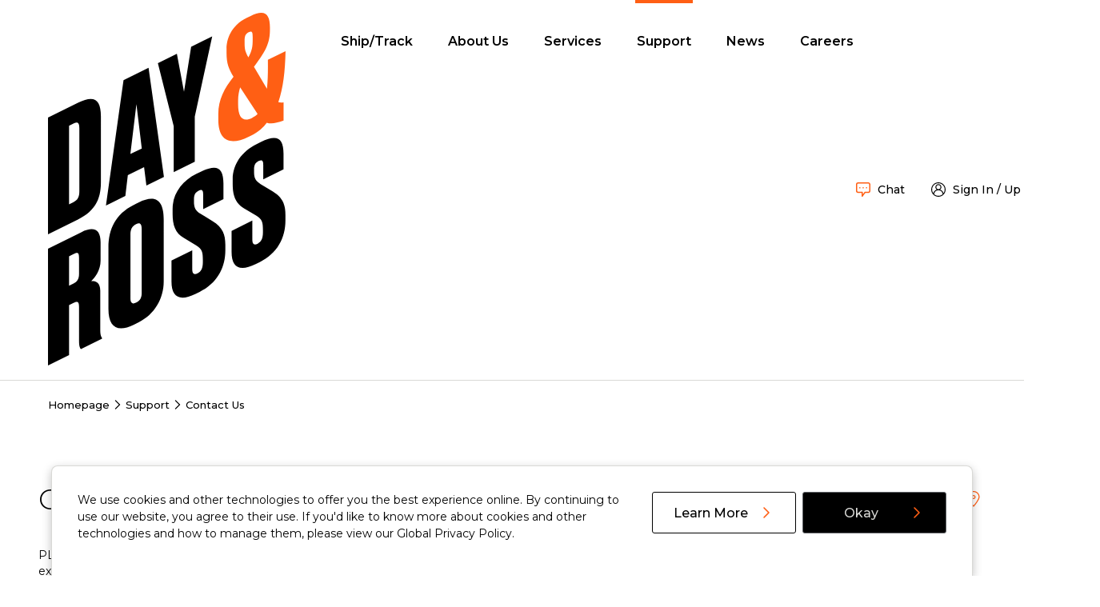

--- FILE ---
content_type: text/html; charset=utf-8
request_url: https://qa.dayross.com/contact-us
body_size: 25850
content:
<!doctype html><html lang="en"><head><title data-react-helmet="true">Contact Us</title><link data-react-helmet="true" rel="stylesheet" href="https://fonts.googleapis.com/css?family=Montserrat:300,400,500,600"/><style data-styled="true" data-styled-version="6.1.11">.jrgsRq{font-style:normal;font-weight:normal;font-size:14px;line-height:21px;}/*!sc*/
.jrgsRq a{color:#000000;font-weight:bold;text-decoration:underline;}/*!sc*/
.jrgsRq a:hover{color:#000000;}/*!sc*/
data-styled.g7[id="sc-gsFSjX"]{content:"jrgsRq,"}/*!sc*/
.emchsa{margin-top:0;margin-bottom:0;}/*!sc*/
data-styled.g10[id="sc-jXbVAB"]{content:"emchsa,"}/*!sc*/
.bHiqUc{font-style:normal;font-size:1.4rem;line-height:2rem;color:#000000;font-weight:normal;}/*!sc*/
.bHiqUc.center{text-align:center;}/*!sc*/
.bHiqUc.white{color:#FFFFFF;}/*!sc*/
data-styled.g24[id="sc-dAbbbq"]{content:"bHiqUc,"}/*!sc*/
.ciwfig{padding-left:0;text-align:center;width:100%;margin:0!important;}/*!sc*/
data-styled.g42[id="sc-dCFGXG"]{content:"ciwfig,"}/*!sc*/
.kUPnvj{background-image:url(https://mc-2e0ce229-aeb2-4117-8e37-4589-cd.azurewebsites.net/-/media/internet/data/media/img/contact-us/Background.png?h=234&iar=0&w=1110&hash=0BFAC12D15A43F52A32F28145757BD71);background-size:cover;background-position:center;background-repeat:no-repeat;height:234px;width:100vw;display:block;margin:0px;}/*!sc*/
data-styled.g43[id="sc-fhzEvr"]{content:"kUPnvj,"}/*!sc*/
.jBdMdK{width:100%;padding:0;}/*!sc*/
data-styled.g44[id="sc-jxOSYQ"]{content:"jBdMdK,"}/*!sc*/
.iKgSgf{max-width:1214px;padding:0;margin-top:32px;}/*!sc*/
data-styled.g45[id="sc-lcIQwB"]{content:"iKgSgf,"}/*!sc*/
.dNBjWm{text-align:left;padding:0;margin-bottom:10px;margin-left:0;}/*!sc*/
data-styled.g46[id="sc-kdBRUi"]{content:"dNBjWm,"}/*!sc*/
.lcBRoS{font-weight:300;font-size:2.8rem;}/*!sc*/
@media only screen and (min-width: 768px){.lcBRoS{font-size:3.6rem;}}/*!sc*/
data-styled.g47[id="sc-tafSX"]{content:"lcBRoS,"}/*!sc*/
.ibBahD{height:80px;}/*!sc*/
data-styled.g48[id="sc-esYjtY"]{content:"ibBahD,"}/*!sc*/
.cGabgT{margin-top:10px;display:flex;align-items:flex-start;flex-direction:column;margin-bottom:25px;}/*!sc*/
@media only screen and (min-width: 768px){.cGabgT{align-items:flex-end;margin-right:5px;}}/*!sc*/
data-styled.g50[id="sc-JrEyx"]{content:"cGabgT,"}/*!sc*/
.dzDvmB{direction:rtl;width:170px;}/*!sc*/
@media only screen and (min-width: 768px){.dzDvmB{direction:ltr;}}/*!sc*/
data-styled.g51[id="sc-fjvwmM"]{content:"dzDvmB,"}/*!sc*/
.ebUxuK{text-align:left;width:100px;}/*!sc*/
@media only screen and (min-width: 768px){.ebUxuK{text-align:right;}}/*!sc*/
data-styled.g56[id="sc-hCPjmr"]{content:"ebUxuK,"}/*!sc*/
.bnBkRk{margin-bottom:10px;}/*!sc*/
data-styled.g57[id="sc-NxrBK"]{content:"bnBkRk,"}/*!sc*/
.fLAXgq{text-align:right;padding:0;margin-left:0;}/*!sc*/
data-styled.g58[id="sc-cfxfQh"]{content:"fLAXgq,"}/*!sc*/
.lgigjX{font-weight:500;font-size:1.4rem;line-height:20px;color:#000000;text-decoration:none;}/*!sc*/
data-styled.g59[id="sc-gFAXEw"]{content:"lgigjX,"}/*!sc*/
.hLVGBI{max-width:1214px;padding:0;display:flex;align-items:center;height:100%;width:100%;}/*!sc*/
data-styled.g62[id="sc-iHbTvc"]{content:"hLVGBI,"}/*!sc*/
.dUa-dhW{text-align:left;width:50%;}/*!sc*/
data-styled.g72[id="sc-ggpkNl"]{content:"dUa-dhW,"}/*!sc*/
.klzOae{font-size:2.0rem;font-weight:500;}/*!sc*/
@media only screen and (min-width: 768px){.klzOae{font-size:2.4rem;}}/*!sc*/
data-styled.g73[id="sc-cmaqZA"]{content:"klzOae,"}/*!sc*/
.fNuoZC{height:32px;}/*!sc*/
data-styled.g74[id="sc-kAkozD"]{content:"fNuoZC,"}/*!sc*/
.bzplGH{max-width:1004px;}/*!sc*/
data-styled.g75[id="sc-gFVuLS"]{content:"bzplGH,"}/*!sc*/
.kEfEpv{width:50px;}/*!sc*/
data-styled.g76[id="sc-brPMkR"]{content:"kEfEpv,"}/*!sc*/
.uQnXO{text-align:left;font-weight:500;font-size:1.4rem;line-height:1.7rem;color:#000000;}/*!sc*/
data-styled.g77[id="sc-iMWBWc"]{content:"uQnXO,"}/*!sc*/
.eRVPJ{margin-top:20px;margin-bottom:20px;width:400px;}/*!sc*/
data-styled.g78[id="sc-fvtEUL"]{content:"eRVPJ,"}/*!sc*/
.jAtbDR{cursor:pointer;}/*!sc*/
data-styled.g79[id="sc-bBeLha"]{content:"jAtbDR,"}/*!sc*/
.cXxAjA{text-align:left;width:50%;}/*!sc*/
data-styled.g80[id="sc-ihgokY"]{content:"cXxAjA,"}/*!sc*/
.eKAyjc{width:100%;}/*!sc*/
data-styled.g81[id="sc-jMalIJ"]{content:"eKAyjc,"}/*!sc*/
.ZGaMN{font-size:2.8rem;font-weight:300;margin-top:32px;margin-bottom:32px;display:flex;justify-content:space-between;flex-wrap:wrap;}/*!sc*/
@media only screen and (min-width: 768px){.ZGaMN{font-size:3.6rem;}}/*!sc*/
data-styled.g82[id="sc-iMTngq"]{content:"ZGaMN,"}/*!sc*/
.fqiWXB__overlay{display:flex;justify-content:center;align-items:center;position:fixed;top:0;left:0;right:0;bottom:0;z-index:10000;padding-top:0;background-color:rgba(0, 0, 0, 0.8);}/*!sc*/
@media only screen and (max-width: 576px){.fqiWXB__overlay{padding-top:0;}}/*!sc*/
.fqiWXB__content{width:100%;height:100%;border:none;border-radius:4px;background-color:#F9F9F9;padding:0 0 64px;z-index:10;}/*!sc*/
@media only screen and (min-width: 576px){.fqiWXB__content{width:648px;height:unset;}}/*!sc*/
data-styled.g168[id="sc-bkSTSn"]{content:"fqiWXB,"}/*!sc*/
.gQTmeI{padding:0 20px;}/*!sc*/
@media only screen and (min-width: 1204px){.gQTmeI{position:sticky;top:0;width:100%;height:max-content;background-color:#FFFFFF;display:flex;justify-content:center;padding:0 60px;z-index:200;border-bottom:1px solid #D9D9D6;}}/*!sc*/
data-styled.g1231[id="sc-kyOVUR"]{content:"gQTmeI,"}/*!sc*/
.hkqUcP{display:flex;justify-content:center;padding:20px 20px 56px;width:100%;}/*!sc*/
@media only screen and (min-width: 1204px){.hkqUcP{padding:20px 60px 56px;}}/*!sc*/
.hkqUcP.no-padding{padding-left:0;padding-bottom:6px;}/*!sc*/
.hkqUcP.no-padding-left{padding-left:0;}/*!sc*/
data-styled.g1233[id="sc-dnTphv"]{content:"hkqUcP,"}/*!sc*/
.kgjmNM{max-width:1320px;width:100%;}/*!sc*/
.kgjmNM p{font-family:Montserrat;font-style:normal;font-weight:500;font-size:10px;line-height:14px;}/*!sc*/
data-styled.g1234[id="sc-ijHfOM"]{content:"kgjmNM,"}/*!sc*/
.evLsTU{display:flex;align-items:center;gap:10px;width:100%;}/*!sc*/
data-styled.g1235[id="sc-bRBZfd"]{content:"evLsTU,"}/*!sc*/
.fZdBSE p{margin:0;font-size:1.3rem;}/*!sc*/
.fZdBSE svg{width:18px;}/*!sc*/
data-styled.g1236[id="sc-YLzbq"]{content:"fZdBSE,"}/*!sc*/
.dUNMmJ{background:none;color:inherit;border:none;padding:0;font:inherit;cursor:pointer;outline:inherit;display:grid;grid-template-columns:repeat(2, max-content);column-gap:8px;align-items:center;}/*!sc*/
.dUNMmJ object{pointer-events:none;}/*!sc*/
.dUNMmJ p{margin:0;font-weight:500;font-size:14px;color:#000000;}/*!sc*/
.dUNMmJ:hover p{text-decoration:underline;}/*!sc*/
.dUNMmJ:focus{-moz-outline-style:none;outline:none;}/*!sc*/
data-styled.g1238[id="sc-lgTNE"]{content:"dUNMmJ,"}/*!sc*/
.fglbnI{display:grid;grid-template-columns:max-content 1px max-content;column-gap:12px;align-items:center;height:100%;}/*!sc*/
.fglbnI span{background-color:#63666A;height:12px;width:1px;}/*!sc*/
data-styled.g1239[id="sc-fixwCR"]{content:"fglbnI,"}/*!sc*/
.fjMwQv{color:#63666A;font-size:14px;font-weight:500;}/*!sc*/
.fjMwQv.active{color:#000000;}/*!sc*/
.fjMwQv:hover{cursor:pointer;color:#000000;text-decoration:none;}/*!sc*/
data-styled.g1240[id="sc-kiBmxP"]{content:"fjMwQv,"}/*!sc*/
.iUrkFz{height:20px;width:20px;}/*!sc*/
data-styled.g1241[id="sc-fmiMkm"]{content:"iUrkFz,"}/*!sc*/
.gbubKY object{pointer-events:none;height:40px;width:fit-content;}/*!sc*/
@media only screen and (min-width: 1204px){.gbubKY{padding:16px 0;}.gbubKY object{height:auto;}}/*!sc*/
data-styled.g1246[id="sc-hbktet"]{content:"gbubKY,"}/*!sc*/
.kjOqSY{padding-inline-start:0;list-style-type:none;margin:0;display:flex;justify-content:space-between;padding-bottom:40px;}/*!sc*/
@media only screen and (min-width: 576px){.kjOqSY{display:grid;column-gap:56px;grid-auto-flow:column;grid-auto-columns:max-content;}}/*!sc*/
@media only screen and (min-width: 1204px){.kjOqSY{padding:0;display:grid;grid-auto-flow:column;grid-auto-columns:max-content;column-gap:32px;align-items:center;align-content:center;height:20px;}}/*!sc*/
data-styled.g1247[id="sc-ceRSQQ"]{content:"kjOqSY,"}/*!sc*/
.OVoZh{background:none;color:inherit;border:none;padding:0;font:inherit;cursor:pointer;outline:inherit;display:grid;grid-template-columns:repeat(2, max-content);column-gap:8px;align-items:center;}/*!sc*/
.OVoZh object{pointer-events:none;}/*!sc*/
.OVoZh p{margin:0;font-weight:500;font-size:14px;color:#000000;}/*!sc*/
.OVoZh:hover p{text-decoration:underline;}/*!sc*/
.OVoZh:focus{-moz-outline-style:none;outline:none;}/*!sc*/
data-styled.g1248[id="sc-eSjNfP"]{content:"OVoZh,"}/*!sc*/
.ekEgMW{width:20px;margin:0;padding:0;border:none;display:flex;background-color:transparent;}/*!sc*/
.ekEgMW *{pointer-events:none;}/*!sc*/
.ekEgMW:hover{cursor:pointer;}/*!sc*/
@media only screen and (min-width: 1204px){.ekEgMW{display:none;}}/*!sc*/
data-styled.g1249[id="sc-llmWri"]{content:"ekEgMW,"}/*!sc*/
.lgRtEZ{top:0;bottom:0;right:0;left:0;z-index:1;background-color:rgba(0, 0, 0, 0.5);position:fixed;backdrop-filter:blur(2px);display:none;}/*!sc*/
@media only screen and (min-width: 1204px){.lgRtEZ{display:none;}}/*!sc*/
data-styled.g1250[id="sc-NjPBi"]{content:"lgRtEZ,"}/*!sc*/
.dIsfPy{width:100%;display:none;position:fixed;overflow-y:auto;right:0;top:0;bottom:0;background-color:#FFFFFF;padding:8px 20px;grid-auto-flow:row;grid-auto-rows:max-content;row-gap:40px;z-index:4;}/*!sc*/
@media only screen and (min-width: 576px){.dIsfPy{width:466px;}}/*!sc*/
@media only screen and (min-width: 1204px){.dIsfPy{overflow-y:unset;display:grid;position:unset;top:unset;right:unset;left:unset;bottom:unset;max-width:1320px;width:100%;grid-auto-flow:column;grid-template-columns:max-content auto max-content;padding:0;align-items:center;}}/*!sc*/
data-styled.g1251[id="sc-fKAsqv"]{content:"dIsfPy,"}/*!sc*/
.fMpVsH{display:flex;justify-content:space-between;align-items:center;}/*!sc*/
data-styled.g1252[id="sc-efBVjs"]{content:"fMpVsH,"}/*!sc*/
.bbDZLt{display:flex;background-color:transparent;border:none;}/*!sc*/
.bbDZLt *{pointer-events:none;}/*!sc*/
.bbDZLt:hover{cursor:pointer;}/*!sc*/
@media only screen and (min-width: 1204px){.bbDZLt{display:none;}}/*!sc*/
data-styled.g1253[id="sc-jcSxYF"]{content:"bbDZLt,"}/*!sc*/
.ghuqdZ{padding:8px 20px;position:sticky;top:0;width:100%;background-color:#FFFFFF;display:flex;justify-content:space-between;align-items:center;z-index:2;border-bottom:1px solid #D9D9D6;}/*!sc*/
@media only screen and (min-width: 1204px){.ghuqdZ{display:none;}}/*!sc*/
data-styled.g1254[id="sc-fpKUUy"]{content:"ghuqdZ,"}/*!sc*/
.eSgQrg{display:grid;grid-auto-flow:row;padding:0;row-gap:16px;}/*!sc*/
@media only screen and (min-width: 1204px){.eSgQrg{height:100%;display:grid;grid-auto-flow:column;grid-auto-columns:max-content;column-gap:40px;margin:0;padding-left:64px;}}/*!sc*/
data-styled.g1255[id="sc-knbxJL"]{content:"eSgQrg,"}/*!sc*/
.bViSjI{padding:4px 16px 32px 8px;grid-auto-flow:row;grid-auto-rows:min-content;row-gap:16px;width:100%;}/*!sc*/
@media only screen and (min-width: 1204px){.bViSjI{width:max-content;position:absolute;top:100%;left:-40px;padding:24px 40px;z-index:1;display:none;background-color:#FFFFFF;border-radius:0 0 4px 4px;box-shadow:0px 2px 8px rgba(0, 0, 0, 0.1);}}/*!sc*/
data-styled.g1256[id="sc-iIdaCI"]{content:"bViSjI,"}/*!sc*/
.jJPkoU{list-style:none;display:flex;}/*!sc*/
.jJPkoU a{width:100%;color:#63666A;font-weight:500;font-size:16px;}/*!sc*/
.jJPkoU a:hover{color:#000000;text-decoration:none;}/*!sc*/
@media only screen and (min-width: 1204px){.jJPkoU a{font-size:14px;}.jJPkoU a:hover{text-decoration:underline;}}/*!sc*/
data-styled.g1257[id="sc-cpXTSZ"]{content:"jJPkoU,"}/*!sc*/
.lkgpag{display:flex;align-self:center;padding-bottom:16px;padding-right:12px;}/*!sc*/
.lkgpag *{pointer-events:none;}/*!sc*/
@media only screen and (min-width: 1204px){.lkgpag{display:none;}}/*!sc*/
data-styled.g1258[id="sc-gMnZIe"]{content:"lkgpag,"}/*!sc*/
.iwqWBZ{display:flex;align-content:center;width:100%;justify-content:space-between;}/*!sc*/
.iwqWBZ >a,.iwqWBZ >p{text-decoration:none;font-size:16px;font-weight:600;color:#000000;margin:0;line-height:24px;padding-bottom:16px;}/*!sc*/
@media only screen and (min-width: 1204px){.iwqWBZ >a,.iwqWBZ >p{padding:36px 2px 40px 2px;}}/*!sc*/
data-styled.g1259[id="sc-uiSYv"]{content:"iwqWBZ,"}/*!sc*/
.eqNOSu{list-style:none;border-bottom:1px solid #D9D9D6;display:flex;justify-content:space-between;flex-wrap:wrap;align-items:end;box-sizing:border-box;}/*!sc*/
.eqNOSu .sc-gMnZIe object{transform:rotate(0deg);}/*!sc*/
.eqNOSu .sc-iIdaCI{display:none;}/*!sc*/
@media only screen and (min-width: 1204px){.eqNOSu .sc-iIdaCI{display:none;}}/*!sc*/
@media only screen and (min-width: 1204px){.eqNOSu{position:relative;border-bottom:none;border-top:4px solid transparent;border-color:transparent;}}/*!sc*/
.eqNOSu:hover,.eqNOSu:focus-within{cursor:pointer;}/*!sc*/
.eqNOSu:hover >a,.eqNOSu:focus-within >a,.eqNOSu:hover >p,.eqNOSu:focus-within >p{text-decoration:none;color:#000000;}/*!sc*/
@media only screen and (min-width: 1204px){.eqNOSu:hover >a,.eqNOSu:focus-within >a,.eqNOSu:hover >p,.eqNOSu:focus-within >p{color:#63666A;}}/*!sc*/
.eqNOSu:hover .sc-uiSYv >a,.eqNOSu:focus-within .sc-uiSYv >a,.eqNOSu:hover .sc-uiSYv >p,.eqNOSu:focus-within .sc-uiSYv >p{text-decoration:none;color:#000000;}/*!sc*/
@media only screen and (min-width: 1204px){.eqNOSu:hover .sc-uiSYv >a,.eqNOSu:focus-within .sc-uiSYv >a,.eqNOSu:hover .sc-uiSYv >p,.eqNOSu:focus-within .sc-uiSYv >p{color:#63666A;}}/*!sc*/
@media only screen and (min-width: 1204px){.eqNOSu:hover,.eqNOSu:focus-within{border-top-color:#FF5F14;}}/*!sc*/
.eqNOSu:hover .sc-iIdaCI,.eqNOSu:focus-within .sc-iIdaCI{display:none;}/*!sc*/
@media only screen and (min-width: 1204px){.eqNOSu:hover .sc-iIdaCI,.eqNOSu:focus-within .sc-iIdaCI{display:grid;}}/*!sc*/
.eqNOSu >a,.eqNOSu >p{text-decoration:none;font-size:16px;font-weight:600;color:#000000;margin:0;line-height:24px;padding-bottom:16px;}/*!sc*/
@media only screen and (min-width: 1204px){.eqNOSu >a,.eqNOSu >p{padding:36px 2px 40px 2px;}}/*!sc*/
.kEilwg{list-style:none;border-bottom:1px solid #D9D9D6;display:flex;justify-content:space-between;flex-wrap:wrap;align-items:end;box-sizing:border-box;}/*!sc*/
.kEilwg .sc-gMnZIe object{transform:rotate(90deg);}/*!sc*/
.kEilwg .sc-iIdaCI{display:none;}/*!sc*/
@media only screen and (min-width: 1204px){.kEilwg .sc-iIdaCI{display:none;}}/*!sc*/
@media only screen and (min-width: 1204px){.kEilwg{position:relative;border-bottom:none;border-top:4px solid transparent;border-color:#FF5F14;}}/*!sc*/
.kEilwg:hover,.kEilwg:focus-within{cursor:pointer;}/*!sc*/
.kEilwg:hover >a,.kEilwg:focus-within >a,.kEilwg:hover >p,.kEilwg:focus-within >p{text-decoration:none;color:#000000;}/*!sc*/
@media only screen and (min-width: 1204px){.kEilwg:hover >a,.kEilwg:focus-within >a,.kEilwg:hover >p,.kEilwg:focus-within >p{color:#63666A;}}/*!sc*/
.kEilwg:hover .sc-uiSYv >a,.kEilwg:focus-within .sc-uiSYv >a,.kEilwg:hover .sc-uiSYv >p,.kEilwg:focus-within .sc-uiSYv >p{text-decoration:none;color:#000000;}/*!sc*/
@media only screen and (min-width: 1204px){.kEilwg:hover .sc-uiSYv >a,.kEilwg:focus-within .sc-uiSYv >a,.kEilwg:hover .sc-uiSYv >p,.kEilwg:focus-within .sc-uiSYv >p{color:#63666A;}}/*!sc*/
@media only screen and (min-width: 1204px){.kEilwg:hover,.kEilwg:focus-within{border-top-color:#FF5F14;}}/*!sc*/
.kEilwg:hover .sc-iIdaCI,.kEilwg:focus-within .sc-iIdaCI{display:none;}/*!sc*/
@media only screen and (min-width: 1204px){.kEilwg:hover .sc-iIdaCI,.kEilwg:focus-within .sc-iIdaCI{display:grid;}}/*!sc*/
.kEilwg >a,.kEilwg >p{text-decoration:none;font-size:16px;font-weight:600;color:#000000;margin:0;line-height:24px;padding-bottom:16px;}/*!sc*/
@media only screen and (min-width: 1204px){.kEilwg >a,.kEilwg >p{padding:36px 2px 40px 2px;}}/*!sc*/
data-styled.g1260[id="sc-cKkXll"]{content:"eqNOSu,kEilwg,"}/*!sc*/
.bVIFZV{grid-auto-flow:row;grid-auto-rows:max-content;padding-left:12px;padding-top:16px;row-gap:16px;}/*!sc*/
@media only screen and (min-width: 1204px){.bVIFZV{row-gap:12px;}}/*!sc*/
data-styled.g1261[id="sc-IVuUE"]{content:"bVIFZV,"}/*!sc*/
.bZvJfm{list-style:none;}/*!sc*/
.bZvJfm a{width:100%;color:#63666A;font-size:16px;font-weight:500;}/*!sc*/
.bZvJfm a:hover{text-decoration:none;color:#000000;}/*!sc*/
@media only screen and (min-width: 1204px){.bZvJfm a{font-size:14px;}.bZvJfm a:hover{text-decoration:underline;}}/*!sc*/
data-styled.g1262[id="sc-hbWFaL"]{content:"bZvJfm,"}/*!sc*/
.cFIDtx{display:flex;align-items:center;justify-content:space-between;}/*!sc*/
.cFIDtx object{width:10px;}/*!sc*/
.cFIDtx img{width:10px;}/*!sc*/
data-styled.g1263[id="sc-faHcKe"]{content:"cFIDtx,"}/*!sc*/
.dCCXFx{list-style:none;width:100%;color:#000000;}/*!sc*/
.dCCXFx p{font-weight:500;margin:0;font-size:16px;}/*!sc*/
@media only screen and (min-width: 1204px){.dCCXFx p{font-size:14px;}}/*!sc*/
.dCCXFx .sc-faHcKe object{transform:rotate(0deg);}/*!sc*/
.dCCXFx .sc-IVuUE{display:none;}/*!sc*/
data-styled.g1264[id="sc-hmMcEB"]{content:"dCCXFx,"}/*!sc*/
body{background-color:#FFFFFF;height:100%;-webkit-font-smoothing:antialiased;-moz-osx-font-smoothing:grayscale;font-family:'Montserrat',sans-serif!important;padding:0;margin:0;}/*!sc*/
html{height:100%;font-size:62.5%;}/*!sc*/
img{max-width:100%;}/*!sc*/
.the_modal_overlay{position:fixed;display:flex;align-items:center;justify-content:center;width:100%;height:100%;top:0;left:0;background-color:#000000B3;z-index:1050;}/*!sc*/
.the_modal{max-width:90em;background-color:#F9F9F9;height:auto;max-height:90em;overflow-y:auto;padding:0 0 48px 0;flex-grow:0;display:flex;flex-direction:column;}/*!sc*/
@media only screen and (max-width: 576px){.the_modal{width:100%;height:100%;max-height:100%;}}/*!sc*/
data-styled.g1788[id="sc-global-fBKtpY1"]{content:"sc-global-fBKtpY1,"}/*!sc*/
.enpeTE{padding:30px 20px;background-color:#000000;}/*!sc*/
.enpeTE .pointer{cursor:pointer;}/*!sc*/
@media only screen and (min-width: 1204px){.enpeTE{padding:30px 60px;width:100%;display:flex;justify-content:center;}.enpeTE >div{max-width:1320px;width:100%;}}/*!sc*/
@media all and (max-width: 768px){.enpeTE{text-align:center;}.enpeTE .footer-column{border-top:1px solid #63666A;padding:16px 32px;max-width:320px;margin:0 auto;}.enpeTE .navbar-brand{padding-bottom:16px;margin:0;}}/*!sc*/
.enpeTE .nav{display:flex;flex-wrap:wrap;}/*!sc*/
.enpeTE .nav .nav-link{font-style:normal;font-weight:500;font-size:1rem;line-height:1.4rem;color:#fff;text-decoration:none;display:block;padding:.5rem 1rem;}/*!sc*/
.enpeTE .nav .social-media{display:inline-block;padding-right:0;}/*!sc*/
.enpeTE .nav.flex-column{flex-direction:column;}/*!sc*/
.enpeTE .contact-box{margin-left:auto;}/*!sc*/
.enpeTE .contact-box .nav-link{display:flex;align-items:center;justify-content:flex-end;text-align:end;}/*!sc*/
@media all and (max-width: 768px){.enpeTE .contact-box .nav-link{justify-content:center;}}/*!sc*/
.enpeTE .contact-box .nav-link .contact-icon{margin-left:10px;}/*!sc*/
data-styled.g1789[id="sc-hKbHTa"]{content:"enpeTE,"}/*!sc*/
.fGzZSi{cursor:pointer;}/*!sc*/
data-styled.g1790[id="sc-fcXhBP"]{content:"fGzZSi,"}/*!sc*/
.dkTyzK{margin:0!important;}/*!sc*/
data-styled.g1791[id="sc-jVAhHz"]{content:"dkTyzK,"}/*!sc*/
.iEa-DiH{top:0;bottom:0;right:0;left:0;z-index:1;position:fixed;z-index:1050;}/*!sc*/
@media only screen and (min-width: 1204px){.iEa-DiH{background-color:rgba(0, 0, 0, 0.5);backdrop-filter:blur(2px);}}/*!sc*/
data-styled.g1802[id="sc-hmWdcI"]{content:"iEa-DiH,"}/*!sc*/
.bPQpmk{width:100%;position:fixed;top:0;bottom:0;background-color:#FFFFFF;z-index:1051;padding:24px;transform:translateX(100%);}/*!sc*/
@media only screen and (min-width: 576px){.bPQpmk{width:466px;right:0;}}/*!sc*/
data-styled.g1803[id="sc-fkzsmj"]{content:"bPQpmk,"}/*!sc*/
.fMPpqU{width:100%;display:flex;justify-content:flex-end;height:max-content;}/*!sc*/
data-styled.g1804[id="sc-ogRYG"]{content:"fMPpqU,"}/*!sc*/
.bjwyWT{display:grid;margin-top:16px;grid-auto-flow:row;grid-auto-rows:max-content;row-gap:32px;padding:24px;}/*!sc*/
data-styled.g1805[id="sc-dCbGAx"]{content:"bjwyWT,"}/*!sc*/
.dvHwaZ{display:grid;grid-auto-flow:row;grid-auto-rows:max-content;row-gap:8px;}/*!sc*/
data-styled.g1806[id="sc-jVePLQ"]{content:"dvHwaZ,"}/*!sc*/
.iBxuoZ{font-size:28px;font-weight:500;line-height:36px;margin:0;}/*!sc*/
data-styled.g1807[id="sc-hSIeVr"]{content:"iBxuoZ,"}/*!sc*/
.iHqUhj{color:#63666A;font-size:14px;font-weight:400;line-height:18px;letter-spacing:0.01em;margin:0;}/*!sc*/
data-styled.g1808[id="sc-cWpEHO"]{content:"iHqUhj,"}/*!sc*/
.cjgdFI{border-top:1px solid #D9D9D6;border-bottom:1px solid #D9D9D6;display:grid;grid-auto-flow:row;grid-auto-rows:max-content;padding:12px 0;}/*!sc*/
data-styled.g1809[id="sc-eaMboR"]{content:"cjgdFI,"}/*!sc*/
.flWTzA{width:max-content;padding:16px 12px 16px 0;display:grid;grid-template-columns:max-content max-content;align-items:center;column-gap:16px;cursor:pointer;}/*!sc*/
.flWTzA:hover{text-decoration:underline;}/*!sc*/
.flWTzA p{margin:0;font-size:16px;font-style:normal;font-weight:500;line-height:20px;color:#000000;}/*!sc*/
.flWTzA *{pointer-events:none;}/*!sc*/
data-styled.g1810[id="sc-ktPkAk"]{content:"flWTzA,"}/*!sc*/
.hQqdeF{border:none;background-color:transparent;cursor:pointer;}/*!sc*/
.hQqdeF *{pointer-events:none;}/*!sc*/
.hQqdeF object{width:20px;}/*!sc*/
.hQqdeF:hover div{background:url([data-uri]) center center no-repeat;background-size:30px;filter:none;}/*!sc*/
data-styled.g1811[id="sc-cALBpE"]{content:"hQqdeF,"}/*!sc*/
.hSMWiM{width:30px;height:30px;border:none;background:url([data-uri]) center center no-repeat;filter:brightness(0%);background-size:30px;}/*!sc*/
data-styled.g1812[id="sc-hyceeR"]{content:"hSMWiM,"}/*!sc*/
.fKiXe{display:grid;grid-template-columns:max-content auto;column-gap:8px;align-items:center;cursor:pointer;padding:0;border:0;background-color:transparent;}/*!sc*/
.fKiXe:hover{text-decoration:underline;}/*!sc*/
.fKiXe *{pointer-events:none;}/*!sc*/
.fKiXe p{text-align:left;font-size:14px;font-weight:500;line-height:18px;margin:0;}/*!sc*/
data-styled.g1813[id="sc-heDEOy"]{content:"fKiXe,"}/*!sc*/
.kfxfuc{display:flex;}/*!sc*/
.kfxfuc .sc-fkzsmj{transition:transform .15s ease-in;transform:translateX(100%);}/*!sc*/
.kfxfuc .sc-hmWdcI{display:none;}/*!sc*/
data-styled.g1814[id="sc-MyyeP"]{content:"kfxfuc,"}/*!sc*/
.kTCxDa{width:100%;margin-right:auto;margin-left:auto;}/*!sc*/
data-styled.g1820[id="sc-kEVlCt"]{content:"kTCxDa,"}/*!sc*/
</style>
          <link rel="preconnect" href="https://fonts.googleapis.com">
          <link rel="preconnect" href="https://fonts.gstatic.com" crossorigin>
          <link href="https://fonts.googleapis.com/css2?family=Montserrat:wght@300;400;500;600&display=swap" rel="stylesheet">
          <meta charset="utf-8"><meta name="viewport" content="width=device-width,initial-scale=1,shrink-to-fit=no"><meta name="theme-color" content="#000000"><meta http-equiv="Cache-Control" content="no-cache, no-store, must-revalidate"/><meta http-equiv="Pragma" content="no-cache"/><meta http-equiv="Expires" content="0"/><link rel="shortcut icon" href="/dist/internet/favicon.png"><script defer="defer" src="/dist/internet/static/js/main.5fdd57d4.js"></script><link href="/dist/internet/static/css/main.a884347c.css" rel="stylesheet"></head><body><noscript>You need to enable JavaScript to run this app.</noscript><div id="root"><div class="sc-MyyeP kfxfuc"><div class="sc-hmWdcI iEa-DiH"></div><div class="sc-fkzsmj bPQpmk"><div class="sc-ogRYG fMPpqU"><button class="sc-cALBpE hQqdeF"><div aria-label="Close" class="sc-hyceeR hSMWiM"></div></button></div><div class="sc-dCbGAx bjwyWT"><div class="sc-jVePLQ dvHwaZ"><h2 class="sc-hSIeVr iBxuoZ">Hello<!-- -->,<!-- --> </h2><p class="sc-cWpEHO iHqUhj"></p></div><div class="sc-eaMboR cjgdFI"><a class="sc-ktPkAk flWTzA" href="/user-profile?tab=UserPreferences"><p>User Preferences</p><object type="image/svg+xml" data="[data-uri]" aria-label="User Preferences"></object></a><a class="sc-ktPkAk flWTzA" href="/user-profile?tab=AccountPermissions"><p>Account Permissions</p><object type="image/svg+xml" data="[data-uri]" aria-label="Account Permissions"></object></a></div><button class="sc-heDEOy fKiXe"><object type="image/svg+xml" data="[data-uri]" aria-label="Sign Out"></object><p>Sign Out</p></button></div></div></div><div class="sc-fpKUUy ghuqdZ"><a href="/" class="sc-hbktet gbubKY"><object type="image/svg+xml" data="[data-uri]" aria-label="Day and Ross Logo"></object></a><button class="sc-llmWri ekEgMW"><object type="image/svg+xml" data="[data-uri]" aria-label="Navigation menu button"></object></button></div><div class="sc-NjPBi lgRtEZ"></div><header class="sc-kyOVUR gQTmeI"><div class="sc-fKAsqv dIsfPy"><div class="sc-efBVjs fMpVsH"><a href="/" class="sc-hbktet gbubKY"><object type="image/svg+xml" data="[data-uri]" aria-label="Day and Ross Logo"></object></a><button class="sc-jcSxYF bbDZLt"><object type="image/svg+xml" data="[data-uri]" aria-label="Close"></object></button></div><ul class="sc-knbxJL eSgQrg"><li class="sc-cKkXll eqNOSu"><div tabindex="0" class="sc-uiSYv iwqWBZ"><a href="#">Ship/Track</a><div class="sc-gMnZIe lkgpag"><object type="image/svg+xml" data="[data-uri]" aria-label="More Options"></object></div></div><ul class="sc-iIdaCI bViSjI"><li class="sc-cpXTSZ jJPkoU"><a href="/create-quote" to="#">Quote</a></li><li class="sc-cpXTSZ jJPkoU"><a href="/create-shipment" to="#">Ship</a></li><li class="sc-cpXTSZ jJPkoU"><a href="/track-shipments" to="#">Track</a></li></ul></li><li class="sc-cKkXll eqNOSu"><div tabindex="0" class="sc-uiSYv iwqWBZ"><a href="/about-us">About Us</a><div class="sc-gMnZIe lkgpag"><object type="image/svg+xml" data="[data-uri]" aria-label="More Options"></object></div></div><ul class="sc-iIdaCI bViSjI"><li class="sc-cpXTSZ jJPkoU"><a href="/our-story" to="#">Our Story</a></li><li class="sc-cpXTSZ jJPkoU"><a href="/community" to="#">Community</a></li><li class="sc-cpXTSZ jJPkoU"><a href="/our-team" to="#">Our Team</a></li><li class="sc-cpXTSZ jJPkoU"><a href="/About-Us-Culture" to="#">Culture</a></li><li class="sc-cpXTSZ jJPkoU"><a href="/About-Us-Leadership" to="#">Leadership</a></li><li class="sc-cpXTSZ jJPkoU"><a href="/safety" to="#">Safety</a></li><li class="sc-cpXTSZ jJPkoU"><a href="/Technology" to="#">Technology</a></li></ul></li><li class="sc-cKkXll eqNOSu"><div tabindex="0" class="sc-uiSYv iwqWBZ"><a href="/services">Services</a><div class="sc-gMnZIe lkgpag"><object type="image/svg+xml" data="[data-uri]" aria-label="More Options"></object></div></div><ul class="sc-iIdaCI bViSjI"><li class="sc-cpXTSZ jJPkoU"><a href="/#" to="#">LTL</a></li><li class="sc-cpXTSZ jJPkoU"><a href="/Truckload" to="#">Truckload</a></li><li class="sc-cpXTSZ jJPkoU"><a href="/#" to="#">Home Delivery</a></li><li class="sc-cpXTSZ jJPkoU"><a href="/Dedicated" to="#">Dedicated Fleet</a></li><li class="sc-cpXTSZ jJPkoU"><a href="/Flatbed" to="#">Flatbed</a></li><li class="sc-cpXTSZ jJPkoU"><a href="/Logistics" to="#">Logistics</a></li></ul></li><li class="sc-cKkXll kEilwg"><div tabindex="0" class="sc-uiSYv iwqWBZ"><a href="/support">Support</a><div class="sc-gMnZIe lkgpag"><object type="image/svg+xml" data="[data-uri]" aria-label="More Options"></object></div></div><ul class="sc-iIdaCI bViSjI"><li class="sc-cpXTSZ jJPkoU"><a href="/contact-us" to="#">Contact Us</a></li><li class="sc-cpXTSZ jJPkoU"><a href="/Service-Updates" to="#">Service Updates</a></li><li class="sc-hmMcEB dCCXFx"><div tabindex="0" class="sc-faHcKe cFIDtx"><p>Resources</p><img alt="More Options" src="[data-uri]" aria-label="More Options"/></div><ul class="sc-IVuUE bVIFZV"><li class="sc-hbWFaL bZvJfm"><a href="/calculators" to="#">Calculators</a></li><li class="sc-hbWFaL bZvJfm"><a href="/Guides" to="#">Guides</a></li><li class="sc-hbWFaL bZvJfm"><a href="/Forms" to="#">Forms</a></li><li class="sc-hbWFaL bZvJfm"><a href="/FAQ" to="#">FAQs</a></li><li class="sc-hbWFaL bZvJfm"><a href="/Tutorials" to="#">Tutorials</a></li></ul></li><li class="sc-cpXTSZ jJPkoU"><a href="/manage-claims" to="#">Submit Claim</a></li><li class="sc-cpXTSZ jJPkoU"><a href="/submit-feedback" to="#">Submit Feedback</a></li><li class="sc-cpXTSZ jJPkoU"><a href="/terminal-locations" to="#">Locations</a></li></ul></li><li class="sc-cKkXll eqNOSu"><div tabindex="0" class="sc-uiSYv iwqWBZ"><a href="/en/news">News</a><div class="sc-gMnZIe lkgpag"><object type="image/svg+xml" data="[data-uri]" aria-label="More Options"></object></div></div><ul class="sc-iIdaCI bViSjI"><li class="sc-cpXTSZ jJPkoU"><a href="/Press-Releases" to="#">Press Releases</a></li><li class="sc-cpXTSZ jJPkoU"><a href="/en/stories" to="#">Stories</a></li></ul></li><li class="sc-cKkXll eqNOSu"><div tabindex="0" class="sc-uiSYv iwqWBZ"><a href="/careers">Careers</a><div class="sc-gMnZIe lkgpag"><object type="image/svg+xml" data="[data-uri]" aria-label="More Options"></object></div></div><ul class="sc-iIdaCI bViSjI"><li class="sc-cpXTSZ jJPkoU"><a href="/drive" to="#">Drive with Us</a></li><li class="sc-cpXTSZ jJPkoU"><a href="/why-join-us" to="#">Why Join Us</a></li><li class="sc-cpXTSZ jJPkoU"><a href="/CareersWorkWithUs" to="#">Work with Us</a></li></ul></li></ul><ul class="sc-ceRSQQ kjOqSY"><li><button class="sc-eSjNfP OVoZh"><object type="image/svg+xml" data="[data-uri]" aria-label="Chat"></object><p>Chat</p></button></li><li><button class="sc-lgTNE dUNMmJ"><object type="image/svg+xml" data="[data-uri]" aria-label="User avatar"></object><p>Sign In / Up</p></button></li><li><div class="sc-fixwCR fglbnI"><a aria-current="page" class="sc-kiBmxP fjMwQv active" href="/en/contact-us">EN</a><span></span><a class="sc-kiBmxP fjMwQv" href="/fr-CA/contact-us">FR</a></div></li></ul></div></header><div class="sc-dnTphv hkqUcP"><div class="sc-ijHfOM kgjmNM"><div class="sc-bRBZfd evLsTU"><div class="sc-YLzbq fZdBSE"><p>Homepage</p></div><div class="sc-YLzbq fZdBSE"><img src="[data-uri]" class="sc-fmiMkm iUrkFz"/></div><div class="sc-YLzbq fZdBSE"><p>Support</p></div><div class="sc-YLzbq fZdBSE"><img src="[data-uri]" class="sc-fmiMkm iUrkFz"/></div><div class="sc-YLzbq fZdBSE"><p>Contact Us</p></div></div></div></div><div data-container-type="fluid" class="sc-kEVlCt kTCxDa"><div class="sc-dCFGXG ciwfig row"><div class="sc-lcIQwB iKgSgf container-fluid"><div class="sc-jxOSYQ jBdMdK row justify-content-center no-gutters"><div class="sc-aYaIB iZNDPj col-md-8 col-12"><div class="sc-kdBRUi dNBjWm"><div class="sc-tafSX sc-esYjtY lcBRoS ibBahD">Contact Us</div><p class="sc-dAbbbq bHiqUc"><P>PLEASE NOTE Due to the COVID-19 pandemic, home delivery times may be longer than usual. We are also experiencing higher than normal call volumes at this time.</P></p></div></div><div class="sc-aYaIB iZNDPj col-md-4 col-12"><div class="sc-JrEyx cGabgT"><div class="sc-fjvwmM dzDvmB row justify-content-end no-gutters"><div class="sc-aYaIB sc-hCPjmr iZNDPj ebUxuK col-md-10 col-10"><div class="sc-NxrBK bnBkRk"><div class="sc-gFAXEw lgigjX">398 Main Street</div><div class="sc-gFAXEw lgigjX">Hartland, NB</div><div class="sc-gFAXEw lgigjX">E7P 1C6, Canada</div></div></div><div class="sc-aYaIB sc-cfxfQh iZNDPj fLAXgq col-lg-2 col-2"><img src="https://mc-2e0ce229-aeb2-4117-8e37-4589-cd.azurewebsites.net/-/media/internet/data/media/img/contact-us/PinIcon.svg?h=20&amp;iar=0&amp;w=20&amp;hash=F15D099E3FB431791409793AF353B99B" alt="Location" width="20" height="20"/></div></div></div></div></div><div class="sc-kAkozD fNuoZC"></div></div><div class="sc-iHbTvc hLVGBI container-fluid"><div img="https://mc-2e0ce229-aeb2-4117-8e37-4589-cd.azurewebsites.net/-/media/internet/data/media/img/contact-us/Background.png?h=234&amp;iar=0&amp;w=1110&amp;hash=0BFAC12D15A43F52A32F28145757BD71" width="1110" height="234" class="sc-fhzEvr kUPnvj"></div></div><div class="sc-iHbTvc sc-gFVuLS hLVGBI bzplGH container-fluid"><div class="sc-jXbVAB sc-jMalIJ emchsa eKAyjc row"><div class="sc-aYaIB sc-iMTngq iZNDPj ZGaMN col-lg-12 col-md-12 col-12"></div><div class="sc-aYaIB sc-ggpkNl iZNDPj dUa-dhW col-md-12 col-12"><div><div class="sc-cmaqZA klzOae">Commerce Solutions (Home Deliveries)</div><div class="sc-jXbVAB sc-fvtEUL emchsa eRVPJ row"><div class="sc-aYaIB sc-brPMkR iZNDPj kEfEpv col-2"><img src="[data-uri]" alt="phone"/></div><div class="sc-aYaIB sc-iMWBWc iZNDPj uQnXO col-10">1-877-726-3329</div></div><div class="sc-jXbVAB sc-fvtEUL sc-bBeLha emchsa eRVPJ jAtbDR row"><div class="sc-aYaIB sc-brPMkR iZNDPj kEfEpv col-2"><img src="[data-uri]" alt="chat"/></div><div class="sc-aYaIB sc-iMWBWc iZNDPj uQnXO col-10">Begin Chat</div></div><a href="/cdn-cgi/l/email-protection#690a0604040c1b0a0c1a06051c1d0006071a290d08101b061a1a470a0604"><div class="sc-jXbVAB sc-fvtEUL emchsa eRVPJ row"><div class="sc-aYaIB sc-brPMkR iZNDPj kEfEpv col-2"><img src="[data-uri]" alt="email"/></div><div class="sc-aYaIB sc-iMWBWc iZNDPj uQnXO col-10">Email Us</div></div></a><div class="sc-kAkozD fNuoZC"></div><div class="sc-cmaqZA klzOae">LTL</div><div class="sc-jXbVAB sc-fvtEUL emchsa eRVPJ row"><div class="sc-aYaIB sc-brPMkR iZNDPj kEfEpv col-2"><img src="[data-uri]" alt="phone"/></div><div class="sc-aYaIB sc-iMWBWc iZNDPj uQnXO col-10">1-866-329-7677</div></div><div class="sc-jXbVAB sc-fvtEUL sc-bBeLha emchsa eRVPJ jAtbDR row"><div class="sc-aYaIB sc-brPMkR iZNDPj kEfEpv col-2"><img src="[data-uri]" alt="chat"/></div><div class="sc-aYaIB sc-iMWBWc iZNDPj uQnXO col-10">Begin Chat</div></div><a href="/cdn-cgi/l/email-protection#5231272126213720243b31371236332b333c36203d21213b3c317c3133"><div class="sc-jXbVAB sc-fvtEUL emchsa eRVPJ row"><div class="sc-aYaIB sc-brPMkR iZNDPj kEfEpv col-2"><img src="[data-uri]" alt="email"/></div><div class="sc-aYaIB sc-iMWBWc iZNDPj uQnXO col-10">Email Us</div></div></a><div class="sc-kAkozD fNuoZC"></div><div class="sc-cmaqZA klzOae">Logistics (Supply Chain / Trade Networks)</div><div class="sc-jXbVAB sc-fvtEUL emchsa eRVPJ row"><div class="sc-aYaIB sc-brPMkR iZNDPj kEfEpv col-2"><img src="[data-uri]" alt="phone"/></div><div class="sc-aYaIB sc-iMWBWc iZNDPj uQnXO col-10">1-888-298-7755</div></div><a href="/cdn-cgi/l/email-protection#cb9888988e8a989f8bafaab2aaa5afb9a4b8b8a2a5a8e5a8aa"> <div class="sc-jXbVAB sc-fvtEUL emchsa eRVPJ row"><div class="sc-aYaIB sc-brPMkR iZNDPj kEfEpv col-2"><img src="[data-uri]" alt="email"/></div><div class="sc-aYaIB sc-iMWBWc iZNDPj uQnXO col-10">Email Us</div></div></a><div class="sc-kAkozD fNuoZC"></div><div class="sc-cmaqZA klzOae">Flat Bed</div><a href="/cdn-cgi/l/email-protection#3d5b515c495f58597d595c445c53594f524e4e54535e135e5c"><div class="sc-jXbVAB sc-fvtEUL emchsa eRVPJ row"><div class="sc-aYaIB sc-brPMkR iZNDPj kEfEpv col-2"><img src="[data-uri]" alt="email"/></div><div class="sc-aYaIB sc-iMWBWc iZNDPj uQnXO col-10">Email Us</div></div></a><div class="sc-kAkozD fNuoZC"></div><div class="sc-cmaqZA klzOae">Sales Inquiries</div><a href="/cdn-cgi/l/email-protection#0f7c6e636a7c4f6b6e767d607c7c216c6062"><div class="sc-jXbVAB sc-fvtEUL emchsa eRVPJ row"><div class="sc-aYaIB sc-brPMkR iZNDPj kEfEpv col-2"><img src="[data-uri]" alt="email"/></div><div class="sc-aYaIB sc-iMWBWc iZNDPj uQnXO col-10">Email Us</div></div></a><div class="sc-kAkozD fNuoZC"></div><div class="sc-cmaqZA klzOae">General Inquiries</div><a href="/submit-feedback"> <div class="sc-jXbVAB sc-fvtEUL emchsa eRVPJ row"><div class="sc-aYaIB sc-brPMkR iZNDPj kEfEpv col-2"><img src="[data-uri]" alt="email"/></div><div class="sc-aYaIB sc-iMWBWc iZNDPj uQnXO col-10">Submit Inquiry</div></div></a><div class="sc-kAkozD fNuoZC"></div><div class="sc-cmaqZA klzOae">Website Support</div><a href="/cdn-cgi/l/email-protection#8ff8eaeda1fcfaffffe0fdfbcfebeef6fde0fcfca1ece0e2"><div class="sc-jXbVAB sc-fvtEUL emchsa eRVPJ row"><div class="sc-aYaIB sc-brPMkR iZNDPj kEfEpv col-2"><img src="[data-uri]" alt="email"/></div><div class="sc-aYaIB sc-iMWBWc iZNDPj uQnXO col-10">Email Us</div></div></a><div class="sc-kAkozD fNuoZC"></div><div class="sc-cmaqZA klzOae">Invoice Inquiries</div><div class="sc-jXbVAB sc-fvtEUL emchsa eRVPJ row"><div class="sc-aYaIB sc-brPMkR iZNDPj kEfEpv col-2"><img src="[data-uri]" alt="phone"/></div><div class="sc-aYaIB sc-iMWBWc iZNDPj uQnXO col-10">1-800-561-1415</div></div><a href="/cdn-cgi/l/email-protection#d6bfb8a0a4b3a596b2b7afb7b8b2a4b9a5a5bfb8b5f8b5b7"><div class="sc-jXbVAB sc-fvtEUL emchsa eRVPJ row"><div class="sc-aYaIB sc-brPMkR iZNDPj kEfEpv col-2"><img src="[data-uri]" alt="email"/></div><div class="sc-aYaIB sc-iMWBWc iZNDPj uQnXO col-10">Email Us</div></div></a><div class="sc-kAkozD fNuoZC"></div></div></div><div class="sc-aYaIB sc-ihgokY iZNDPj cXxAjA col-md-6 col-12"></div></div></div></div></div><footer class="sc-hKbHTa enpeTE"><div class="row"><div class="col-md-2 col-sm-12"><a class="navbar-brand" href="/"><img src="[data-uri]" alt="Day &amp; Ross"/></a></div><div class="col-md-2 col-sm-12"><nav class="nav flex-column footer-column"><a class="nav-link small text-white" href="/track-shipments"><p class="sc-gEvDqW sc-gsFSjX sc-jVAhHz dIPSYd jrgsRq dkTyzK">Tracking</p></a><a class="nav-link small text-white" href="/about-us"><p class="sc-gEvDqW sc-gsFSjX sc-jVAhHz dIPSYd jrgsRq dkTyzK">About Us</p></a><a class="nav-link small text-white" href="/careers"><p class="sc-gEvDqW sc-gsFSjX sc-jVAhHz dIPSYd jrgsRq dkTyzK">Careers</p></a><a class="nav-link small text-white" href="https://www.mccain.com"><p class="sc-gEvDqW sc-gsFSjX sc-jVAhHz dIPSYd jrgsRq dkTyzK">McCain Foods</p></a></nav></div><div class="col-md-2 col-sm-12"><nav class="nav flex-column footer-column"><a class="nav-link small text-white" rel="noopener noreferrer" target="_blank" href="https://www.mccain.com/terms-and-conditions/"><p class="sc-gEvDqW sc-gsFSjX sc-jVAhHz dIPSYd jrgsRq dkTyzK">Terms of Use</p></a><span class="nav-link small text-white pointer"><p class="sc-gEvDqW sc-gsFSjX sc-jVAhHz dIPSYd jrgsRq dkTyzK">Privacy Policy</p></span><span class="nav-link small text-white pointer"><p class="sc-gEvDqW sc-gsFSjX sc-jVAhHz dIPSYd jrgsRq dkTyzK">Accessibility</p></span><div><a class="nav-link small text-white social-media" href="https://www.facebook.com/DayRossInc/"><img src="[data-uri]" alt="facebook"/></a><a class="nav-link small text-white social-media" href="https://www.linkedin.com/company/day-&amp;-ross-general-freight"><img src="[data-uri]" alt="linkedin"/></a></div></nav></div><div class="col-md-6 col-sm-12 contact-box"><nav class="nav flex-column footer-column"><div class="sc-fcXhBP fGzZSi nav-link small text-white"><p class="sc-gEvDqW sc-gsFSjX sc-jVAhHz dIPSYd jrgsRq dkTyzK">Chat With Us</p><img src="[data-uri]" class="contact-icon" alt="chat"/></div><a href="/contact-us" class="nav-link small text-white"><p class="sc-gEvDqW sc-gsFSjX sc-jVAhHz dIPSYd jrgsRq dkTyzK">Contact Us</p><img src="[data-uri]" class="contact-icon" alt="phone"/></a><a href="/submit-feedback" class="nav-link small text-white"><p class="sc-gEvDqW sc-gsFSjX sc-jVAhHz dIPSYd jrgsRq dkTyzK">Submit Feedback</p><img src="[data-uri]" class="contact-icon" alt="email"/></a></nav></div></div></footer></div><script data-cfasync="false" src="/cdn-cgi/scripts/5c5dd728/cloudflare-static/email-decode.min.js"></script><script type="application/json" id="__JSS_STATE__">{"sitecore":{"context":{"pageEditing":false,"site":{"name":"internet"},"pageState":"normal","language":"en","itemPath":"\u002Fcontact-us","Metadata":{"description":"","title":"$name","viewport":"width=device-width,initial-scale=1,shrink-to-fit=no","robot":"","charset":"utf-8"},"profileData":{"basic_info":{"isAuthenticated":false,"userName":"anonymous","email":"","fullName":"","division":"","divisionCode":"","userId":"","isForceChangePassword":""},"billingAccounts":[],"customProperties":[{"key":"UserRoles","value":""}],"app_settings":{"service_apiKey":"eyJhbGciOiJIUzI1NiIsInR5cCI6IkpXVCJ9.[base64].VOb2j-oYNikr3yXVp29KXBtPpeES5OXlk-ugBfsLXeA"}}},"route":{"name":"contact-us","displayName":"contact-us","fields":{"pageTitle":{"value":"Contact Us"},"charset":{"value":"utf-8"},"description":{"value":""},"robots":{"value":""},"title":{"value":"$name"},"viewport":{"value":"width=device-width,initial-scale=1,shrink-to-fit=no"}},"databaseName":"web","deviceId":"fe5d7fdf-89c0-4d99-9aa3-b5fbd009c9f3","itemId":"b2d99197-8c90-5aff-9aa9-bfb009e793b3","itemLanguage":"en","itemVersion":1,"layoutId":"3b72ed69-c9da-530a-bc75-23e7dec40788","templateId":"81fc5363-ab9f-5b3f-96d7-af08123e8cc5","templateName":"App Route","placeholders":{"jss-main":[{"uid":"84abcaeb-180c-505b-b8dd-94c5f680718d","componentName":"ContactUs","dataSource":"{300BF42B-FA0C-5283-9F02-E51D6F263C74}","params":{},"fields":{"anchorLink":{"value":"amsasmsms@asasa.com"},"contactsWebsiteSupportEmail":{"value":"Email Us"},"contactsWebsiteSupportTitle":{"value":"Website Support"},"contactsTruckloadEmail":{"value":"Email Us"},"contactsSalesInquiriesEmail":{"value":"Email Us"},"billingInquiriesEmail":{"value":"Email Us"},"billingInquiriesPhone":{"value":"1-800-561-1415"},"billingInquiriesTitle":{"value":"Invoice Inquiries"},"contactsCommerceSolutionsEmail":{"value":"Email Us"},"contactsFlatBedEmail":{"value":"Email Us"},"contactsFlatBedPhone":{"value":"1-833-998-2614"},"contactsFlatBedTitle":{"value":"Flat Bed"},"contactsGeneralInquiriesSubmitQuery":{"value":"Submit Inquiry"},"contactsGeneralInquiriesTitle":{"value":"General Inquiries"},"contactsLogisticsEmail":{"value":"Email Us"},"contactsSalesInquireiesTitle":{"value":"Sales Inquiries"},"contactsDedicatedTitle":{"value":"Dedicated"},"contactsSalesPhone":{"value":"1-888-665-6006"},"contactsSalesTitle":{"value":"Sales"},"contactsTruckloadPhone":{"value":"1-866-329-7677"},"contactsDedicatedPhone":{"value":"1-800-332-6841"},"contactsTruckloadTitle":{"value":"LTL"},"country":{"value":"Canada"},"reasonsBackGroundImage":{"value":{"src":"https:\u002F\u002Fmc-2e0ce229-aeb2-4117-8e37-4589-cd.azurewebsites.net\u002F-\u002Fmedia\u002Finternet\u002Fdata\u002Fmedia\u002Fimg\u002Fcontact-us\u002FBackground.png?h=234&iar=0&w=1110&hash=0BFAC12D15A43F52A32F28145757BD71","alt":"Truck","width":"1110","height":"234"}},"reasonsCustomerCareOption":{"value":"Customer Care"},"reasonsDescription":{"value":"Please choose from the drop-down list below:"},"reasonsTitle":{"value":"We'd love to hear from you."},"reasonsPlaceHolder":{"value":"How can we help you"},"reasonsSalesOption":{"value":"Sales"},"state":{"value":"NB"},"streetAddress":{"value":"398 Main Street"},"contactsCommerceSolutionsPhone":{"value":"1-877-726-3329"},"reasonsMediaInquiriesOption":{"value":"Media Intuiries"},"city":{"value":"Hartland"},"contactsBeginChatText":{"value":"Begin Chat"},"contactsCommerceSolutionsTitle":{"value":"Commerce Solutions (Home Deliveries)"},"contactsLogisticsPhone":{"value":"1-888-298-7755"},"contactsLogisticsTitle":{"value":"Logistics (Supply Chain \u002F Trade Networks)"},"contactsMediaInquiriesPhone":{"value":"1-905-676-8941"},"contactsMediaInquiriesTitle":{"value":"Media Inquiries"},"getInTouchTitle":{"value":"Get In Touch"},"headerDescription":{"value":"PLEASE NOTE Due to the COVID-19 pandemic, home delivery times may be longer than usual. We are also experiencing higher than normal call volumes at this time."},"headerTitle":{"value":"Contact Us"},"locationImage":{"value":{"src":"https:\u002F\u002Fmc-2e0ce229-aeb2-4117-8e37-4589-cd.azurewebsites.net\u002F-\u002Fmedia\u002Finternet\u002Fdata\u002Fmedia\u002Fimg\u002Fcontact-us\u002FPinIcon.svg?h=20&iar=0&w=20&hash=F15D099E3FB431791409793AF353B99B","alt":"Location","width":"20","height":"20"}},"phoneNumber":{"value":"1-800-561-0013"},"postalCode":{"value":"E7P 1C6"},"successModalBody":{"value":"You information has been successfully submitted"},"successModalHeader":{"value":"Success"}}}],"jss-main-header":[{"uid":"680f887c-b541-57cf-89bc-1300b145bcd8","componentName":"Navigation","dataSource":"","params":{},"fields":{"data":{"contextItem":{"path":"\u002Fsitecore\u002Fcontent\u002Finternet\u002Fhome\u002Fcontact-us","id":"B2D991978C905AFF9AA9BFB009E793B3"},"item":{"id":"A3AE51B64AAE5F13A8180D8E3A266AF3","path":"\u002Fsitecore\u002Fcontent\u002Finternet\u002FContent\u002FSecondaryNavigation","children":[{"path":"\u002Fsitecore\u002Fcontent\u002Finternet\u002FContent\u002FSecondaryNavigation\u002FShipTrack","name":"ShipTrack","id":"BB07900F3BF7574CA2BC638AAE46B452","template":{"name":"Navigation-Section"},"link":{"jss":{"value":{"href":"#"}},"targetItem":null},"title":{"value":"Ship\u002FTrack"},"children":[{"path":"\u002Fsitecore\u002Fcontent\u002Finternet\u002FContent\u002FSecondaryNavigation\u002FShipTrack\u002FQuote","name":"Quote","id":"3549732AF8CA5B04AD40CC4B52E69B38","template":{"name":"Navigation-Link"},"link":{"jss":{"value":{"href":"\u002Fcreate-quote","text":"Quote","linktype":"internal","id":"{573D9549-05E6-5956-AF90-FEFD157A00B4}"}},"targetItem":{"id":"573D954905E65956AF90FEFD157A00B4"}}},{"path":"\u002Fsitecore\u002Fcontent\u002Finternet\u002FContent\u002FSecondaryNavigation\u002FShipTrack\u002FShip","name":"Ship","id":"D368614F63FE512FA9350D97701111C7","template":{"name":"Navigation-Link"},"link":{"jss":{"value":{"href":"\u002Fcreate-shipment","text":"Ship","linktype":"internal","id":"{6A7E48E4-255D-5974-AC87-C0422E219137}"}},"targetItem":{"id":"6A7E48E4255D5974AC87C0422E219137"}}},{"path":"\u002Fsitecore\u002Fcontent\u002Finternet\u002FContent\u002FSecondaryNavigation\u002FShipTrack\u002FTrack","name":"Track","id":"EBC665C41C805214B1A8EB0EDDF3F7E3","template":{"name":"Navigation-Link"},"link":{"jss":{"value":{"href":"\u002Ftrack-shipments","text":"Track","linktype":"internal","id":"{8D5C0E11-00E5-5420-A0B2-5B39DDBBA830}"}},"targetItem":{"id":"8D5C0E1100E55420A0B25B39DDBBA830"}}}]},{"path":"\u002Fsitecore\u002Fcontent\u002Finternet\u002FContent\u002FSecondaryNavigation\u002FAbout Us","name":"About Us","id":"E15A4A4AA31D58EC8A290E3785CED0C8","template":{"name":"Navigation-Section"},"link":{"jss":{"value":{"href":"\u002Fabout-us","text":"About Us","url":"\u002Fabout-us","linktype":"external"}},"targetItem":null},"title":{"value":"About Us"},"children":[{"path":"\u002Fsitecore\u002Fcontent\u002Finternet\u002FContent\u002FSecondaryNavigation\u002FAbout Us\u002FOur Story","name":"Our Story","id":"66FDFDD6EFB250D0AF5FAB76127A760F","template":{"name":"Navigation-Link"},"link":{"jss":{"value":{"href":"\u002Four-story","text":"Our Story","url":"\u002Four-story","linktype":"external"}},"targetItem":null}},{"path":"\u002Fsitecore\u002Fcontent\u002Finternet\u002FContent\u002FSecondaryNavigation\u002FAbout Us\u002FCommunity","name":"Community","id":"01C8155A303453D7A9E309B7E0B32903","template":{"name":"Navigation-Link"},"link":{"jss":{"value":{"href":"\u002Fcommunity","text":"Community","url":"\u002Fcommunity","linktype":"external"}},"targetItem":null}},{"path":"\u002Fsitecore\u002Fcontent\u002Finternet\u002FContent\u002FSecondaryNavigation\u002FAbout Us\u002FOur Team","name":"Our Team","id":"40B948E631AE5235B072BC43AC56B2D8","template":{"name":"Navigation-Link"},"link":{"jss":{"value":{"href":"\u002Four-team","text":"Our Team","url":"\u002Four-team","linktype":"external"}},"targetItem":null}},{"path":"\u002Fsitecore\u002Fcontent\u002Finternet\u002FContent\u002FSecondaryNavigation\u002FAbout Us\u002FCulture","name":"Culture","id":"7B3624CB1E1954BF8F3456B8577C092D","template":{"name":"Navigation-Link"},"link":{"jss":{"value":{"href":"\u002FAbout-Us-Culture","text":"Culture","url":"\u002FAbout-Us-Culture","linktype":"external"}},"targetItem":null}},{"path":"\u002Fsitecore\u002Fcontent\u002Finternet\u002FContent\u002FSecondaryNavigation\u002FAbout Us\u002FLeadership","name":"Leadership","id":"BAA2EEEA9B5854E18F0254D2A6431A42","template":{"name":"Navigation-Link"},"link":{"jss":{"value":{"href":"\u002FAbout-Us-Leadership","text":"Leadership","url":"\u002FAbout-Us-Leadership","linktype":"external"}},"targetItem":null}},{"path":"\u002Fsitecore\u002Fcontent\u002Finternet\u002FContent\u002FSecondaryNavigation\u002FAbout Us\u002FSafety","name":"Safety","id":"8CCCE7D8A82C561891FC881FB560CBF4","template":{"name":"Navigation-Link"},"link":{"jss":{"value":{"href":"\u002Fsafety","text":"Safety","url":"\u002Fsafety","linktype":"external"}},"targetItem":null}},{"path":"\u002Fsitecore\u002Fcontent\u002Finternet\u002FContent\u002FSecondaryNavigation\u002FAbout Us\u002FTechnology","name":"Technology","id":"89A0940081CF50DD84A3C77CCD478C55","template":{"name":"Navigation-Link"},"link":{"jss":{"value":{"href":"\u002FTechnology","text":"Technology","url":"\u002FTechnology","linktype":"external"}},"targetItem":null}}]},{"path":"\u002Fsitecore\u002Fcontent\u002Finternet\u002FContent\u002FSecondaryNavigation\u002FServices","name":"Services","id":"3E1141DAE4FC5E8CB91D6681D12351F3","template":{"name":"Navigation-Section"},"link":{"jss":{"value":{"href":"\u002Fservices","text":"Services","url":"\u002Fservices","linktype":"external"}},"targetItem":null},"title":{"value":"Services"},"children":[{"path":"\u002Fsitecore\u002Fcontent\u002Finternet\u002FContent\u002FSecondaryNavigation\u002FServices\u002FLTL","name":"LTL","id":"7E071FBA2E2E5FD2A1AFE598AF0C4FC8","template":{"name":"Navigation-Link"},"link":{"jss":{"value":{"href":"\u002F#","text":"LTL","url":"\u002F#","linktype":"external"}},"targetItem":null}},{"path":"\u002Fsitecore\u002Fcontent\u002Finternet\u002FContent\u002FSecondaryNavigation\u002FServices\u002FTruckload","name":"Truckload","id":"2736F467179254CCA55D5944EFC31ACC","template":{"name":"Navigation-Link"},"link":{"jss":{"value":{"href":"\u002FTruckload","text":"Truckload","url":"\u002FTruckload","linktype":"external"}},"targetItem":null}},{"path":"\u002Fsitecore\u002Fcontent\u002Finternet\u002FContent\u002FSecondaryNavigation\u002FServices\u002FHome Delivery","name":"Home Delivery","id":"4FA664D2E08A53579D8DF1584E525130","template":{"name":"Navigation-Link"},"link":{"jss":{"value":{"href":"\u002F#","text":"Home Delivery","url":"\u002F#","linktype":"external"}},"targetItem":null}},{"path":"\u002Fsitecore\u002Fcontent\u002Finternet\u002FContent\u002FSecondaryNavigation\u002FServices\u002FDedicated Fleet","name":"Dedicated Fleet","id":"1297AD5425015B34816A6CB285657B20","template":{"name":"Navigation-Link"},"link":{"jss":{"value":{"href":"\u002FDedicated","text":"Dedicated Fleet","url":"\u002FDedicated","linktype":"external"}},"targetItem":null}},{"path":"\u002Fsitecore\u002Fcontent\u002Finternet\u002FContent\u002FSecondaryNavigation\u002FServices\u002FFlatbed","name":"Flatbed","id":"D2027EFE8EC4527880B7993211E12A50","template":{"name":"Navigation-Link"},"link":{"jss":{"value":{"href":"\u002FFlatbed","text":"Flatbed","url":"\u002FFlatbed","linktype":"external"}},"targetItem":null}},{"path":"\u002Fsitecore\u002Fcontent\u002Finternet\u002FContent\u002FSecondaryNavigation\u002FServices\u002FLogistics","name":"Logistics","id":"2E0EB3D15B5A5DCF8C6D5F6F8D5A64B5","template":{"name":"Navigation-Link"},"link":{"jss":{"value":{"href":"\u002FLogistics","text":"Logistics","url":"\u002FLogistics","linktype":"external"}},"targetItem":null}}]},{"path":"\u002Fsitecore\u002Fcontent\u002Finternet\u002FContent\u002FSecondaryNavigation\u002FSupport","name":"Support","id":"6B663A9BC0045A03A255BED1502AAED2","template":{"name":"Navigation-Section"},"link":{"jss":{"value":{"href":"\u002Fsupport","text":"Support","url":"\u002Fsupport","linktype":"external"}},"targetItem":null},"title":{"value":"Support"},"children":[{"path":"\u002Fsitecore\u002Fcontent\u002Finternet\u002FContent\u002FSecondaryNavigation\u002FSupport\u002FContactUs","name":"ContactUs","id":"22476D1F98C75FB1B08FD3C3F214CF80","template":{"name":"Navigation-Link"},"link":{"jss":{"value":{"href":"\u002Fcontact-us","text":"Contact Us","linktype":"internal","id":"{B2D99197-8C90-5AFF-9AA9-BFB009E793B3}"}},"targetItem":{"id":"B2D991978C905AFF9AA9BFB009E793B3"}}},{"path":"\u002Fsitecore\u002Fcontent\u002Finternet\u002FContent\u002FSecondaryNavigation\u002FSupport\u002FServiceUpdates","name":"ServiceUpdates","id":"DE690FD00ABA59D59C329E2F9BA77968","template":{"name":"Navigation-Link"},"link":{"jss":{"value":{"href":"\u002FService-Updates","text":"Service Updates","url":"\u002FService-Updates","linktype":"external"}},"targetItem":null}},{"path":"\u002Fsitecore\u002Fcontent\u002Finternet\u002FContent\u002FSecondaryNavigation\u002FSupport\u002FResources","name":"Resources","id":"B28DFA18CF8154ECAA7DC1FD237B7B25","template":{"name":"Navigation-Group"},"title":{"value":"Resources"},"children":[{"path":"\u002Fsitecore\u002Fcontent\u002Finternet\u002FContent\u002FSecondaryNavigation\u002FSupport\u002FResources\u002FCalculators","name":"Calculators","id":"99DBB75F5DBA5E5B8D46ED33BFEDCAF9","template":{"name":"Navigation-Link"},"link":{"jss":{"value":{"href":"\u002Fcalculators","text":"Calculators","url":"\u002Fcalculators","linktype":"external"}},"targetItem":null}},{"path":"\u002Fsitecore\u002Fcontent\u002Finternet\u002FContent\u002FSecondaryNavigation\u002FSupport\u002FResources\u002FGuides","name":"Guides","id":"CFF5695C4F16591684BD4AD71D9CA942","template":{"name":"Navigation-Link"},"link":{"jss":{"value":{"href":"\u002FGuides","text":"Guides","url":"\u002FGuides","linktype":"external"}},"targetItem":null}},{"path":"\u002Fsitecore\u002Fcontent\u002Finternet\u002FContent\u002FSecondaryNavigation\u002FSupport\u002FResources\u002FForms","name":"Forms","id":"07B92119FC8C5C0CB4E3C9497BFB9756","template":{"name":"Navigation-Link"},"link":{"jss":{"value":{"href":"\u002FForms","text":"Forms","url":"\u002FForms","linktype":"external"}},"targetItem":null}},{"path":"\u002Fsitecore\u002Fcontent\u002Finternet\u002FContent\u002FSecondaryNavigation\u002FSupport\u002FResources\u002FFAQs","name":"FAQs","id":"75009295B34E5ED3BAD5699B3BA659F2","template":{"name":"Navigation-Link"},"link":{"jss":{"value":{"href":"\u002FFAQ","text":"FAQs","url":"\u002FFAQ","linktype":"external"}},"targetItem":null}},{"path":"\u002Fsitecore\u002Fcontent\u002Finternet\u002FContent\u002FSecondaryNavigation\u002FSupport\u002FResources\u002FTutorials","name":"Tutorials","id":"8A0E9F1E6D315850B5B53C14C1E79BA6","template":{"name":"Navigation-Link"},"link":{"jss":{"value":{"href":"\u002FTutorials","text":"Tutorials","url":"\u002FTutorials","linktype":"external"}},"targetItem":null}}]},{"path":"\u002Fsitecore\u002Fcontent\u002Finternet\u002FContent\u002FSecondaryNavigation\u002FSupport\u002FSubmitClaim","name":"SubmitClaim","id":"06AEA9DE7A965BF6B075B96A696DCA36","template":{"name":"Navigation-Link"},"link":{"jss":{"value":{"href":"\u002Fmanage-claims","text":"Submit Claim","linktype":"internal","id":"{4216DAE8-ECE5-5E74-8D2A-831EFB400A55}"}},"targetItem":{"id":"4216DAE8ECE55E748D2A831EFB400A55"}}},{"path":"\u002Fsitecore\u002Fcontent\u002Finternet\u002FContent\u002FSecondaryNavigation\u002FSupport\u002FSubmitFeedback","name":"SubmitFeedback","id":"3639F07BBDCD54C494E531D1A8DB3178","template":{"name":"Navigation-Link"},"link":{"jss":{"value":{"href":"\u002Fsubmit-feedback","text":"Submit Feedback","linktype":"internal","id":"{48BA26CB-33EB-5B7D-A663-B0B17D6DB72A}"}},"targetItem":{"id":"48BA26CB33EB5B7DA663B0B17D6DB72A"}}},{"path":"\u002Fsitecore\u002Fcontent\u002Finternet\u002FContent\u002FSecondaryNavigation\u002FSupport\u002FLocations","name":"Locations","id":"9371AFB1A8195C729B745C2CF2FFE31B","template":{"name":"Navigation-Link"},"link":{"jss":{"value":{"href":"\u002Fterminal-locations","text":"Locations","linktype":"internal","id":"{42D65822-F094-5AFA-8D77-7F2408A11C77}"}},"targetItem":{"id":"42D65822F0945AFA8D777F2408A11C77"}}}]},{"path":"\u002Fsitecore\u002Fcontent\u002Finternet\u002FContent\u002FSecondaryNavigation\u002FNews","name":"News","id":"03733DFCD8125AD594E5F6B4F9377957","template":{"name":"Navigation-Section"},"link":{"jss":{"value":{"href":"\u002Fen\u002Fnews","text":"News","url":"\u002Fen\u002Fnews","linktype":"external"}},"targetItem":null},"title":{"value":"News"},"children":[{"path":"\u002Fsitecore\u002Fcontent\u002Finternet\u002FContent\u002FSecondaryNavigation\u002FNews\u002FPressReleases","name":"PressReleases","id":"A27C0E583F255B99AD748C85C5FBE4ED","template":{"name":"Navigation-Link"},"link":{"jss":{"value":{"href":"\u002FPress-Releases","text":"Press Releases","url":"\u002FPress-Releases","linktype":"external"}},"targetItem":null}},{"path":"\u002Fsitecore\u002Fcontent\u002Finternet\u002FContent\u002FSecondaryNavigation\u002FNews\u002FStories","name":"Stories","id":"05E835121939531095E8EC4DD4E6E59C","template":{"name":"Navigation-Link"},"link":{"jss":{"value":{"href":"\u002Fen\u002Fstories","text":"Stories","url":"\u002Fen\u002Fstories","linktype":"external"}},"targetItem":null}}]},{"path":"\u002Fsitecore\u002Fcontent\u002Finternet\u002FContent\u002FSecondaryNavigation\u002FCareers","name":"Careers","id":"CF3F53275F8A5BB8B49C6CE63A357AD6","template":{"name":"Navigation-Section"},"link":{"jss":{"value":{"href":"\u002Fcareers","text":"Careers","url":"\u002Fcareers","linktype":"external"}},"targetItem":null},"title":{"value":"Careers"},"children":[{"path":"\u002Fsitecore\u002Fcontent\u002Finternet\u002FContent\u002FSecondaryNavigation\u002FCareers\u002FDriveWithUs","name":"DriveWithUs","id":"361ABB13E9AE58E88CEFB6FB957FEB29","template":{"name":"Navigation-Link"},"link":{"jss":{"value":{"href":"\u002Fdrive","text":"Drive with Us","url":"\u002Fdrive","linktype":"external"}},"targetItem":null}},{"path":"\u002Fsitecore\u002Fcontent\u002Finternet\u002FContent\u002FSecondaryNavigation\u002FCareers\u002FWhyJoinUs","name":"WhyJoinUs","id":"94D0D484A4085DF6827624538EBF433C","template":{"name":"Navigation-Link"},"link":{"jss":{"value":{"href":"\u002Fwhy-join-us","text":"Why Join Us","url":"\u002Fwhy-join-us","linktype":"external"}},"targetItem":null}},{"path":"\u002Fsitecore\u002Fcontent\u002Finternet\u002FContent\u002FSecondaryNavigation\u002FCareers\u002FWorkWithUs","name":"WorkWithUs","id":"42F348EB2AA15430BDF2D01080BBBF99","template":{"name":"Navigation-Link"},"link":{"jss":{"value":{"href":"\u002FCareersWorkWithUs","text":"Work with Us","url":"\u002FCareersWorkWithUs","linktype":"external"}},"targetItem":null}}]}]}}}}],"jss-main-footer":[]}}},"APOLLO_STATE":{}}</script><script type="application/json" id="__SSR_DICTIONARY__">null</script><script>window.mccainGDPRSettings={position:"top",gdpr_popup:{background:"#000",text:"#fff"}}</script><script src="https://dayross.com/excludedPages/cookie-message.js?r=-1"></script><style>div.cc-window.cc-banner{display:block;visibility:hidden}</style><script defer src="https://static.cloudflareinsights.com/beacon.min.js/vcd15cbe7772f49c399c6a5babf22c1241717689176015" integrity="sha512-ZpsOmlRQV6y907TI0dKBHq9Md29nnaEIPlkf84rnaERnq6zvWvPUqr2ft8M1aS28oN72PdrCzSjY4U6VaAw1EQ==" data-cf-beacon='{"version":"2024.11.0","token":"ab08f3a45da541ad93e5cb2956e5bf12","server_timing":{"name":{"cfCacheStatus":true,"cfEdge":true,"cfExtPri":true,"cfL4":true,"cfOrigin":true,"cfSpeedBrain":true},"location_startswith":null}}' crossorigin="anonymous"></script>
</body></html>

--- FILE ---
content_type: image/svg+xml
request_url: https://mc-2e0ce229-aeb2-4117-8e37-4589-cd.azurewebsites.net/-/media/internet/data/media/img/contact-us/PinIcon.svg?h=20&iar=0&w=20&hash=F15D099E3FB431791409793AF353B99B
body_size: 1342
content:
<svg width="24" height="24" viewBox="0 0 24 24" fill="none" xmlns="http://www.w3.org/2000/svg">
<path fill-rule="evenodd" clip-rule="evenodd" d="M19.5 8.82943C19.5 9.50788 19.2262 10.5056 18.6466 11.7735C18.0824 13.0076 17.2942 14.3587 16.4177 15.6999C14.8747 18.0608 13.1201 20.2975 12 21.6668C10.8799 20.2975 9.12532 18.0609 7.58234 15.6999C6.70582 14.3587 5.91761 13.0076 5.35344 11.7735C4.77379 10.5056 4.5 9.50788 4.5 8.82943C4.5 4.80843 7.83068 1.5 12 1.5C16.1693 1.5 19.5 4.80843 19.5 8.82943ZM21 8.82943C21 12.8494 14.8837 20.5512 12.7353 23.1325C12.3481 23.5978 11.6519 23.5978 11.2647 23.1325C9.11632 20.5512 3 12.8494 3 8.82943C3 3.95307 7.02944 0 12 0C16.9706 0 21 3.95307 21 8.82943ZM13.5 9C13.5 9.82843 12.8284 10.5 12 10.5C11.1716 10.5 10.5 9.82843 10.5 9C10.5 8.17157 11.1716 7.5 12 7.5C12.8284 7.5 13.5 8.17157 13.5 9ZM15 9C15 10.6569 13.6569 12 12 12C10.3431 12 9 10.6569 9 9C9 7.34315 10.3431 6 12 6C13.6569 6 15 7.34315 15 9Z" fill="#FF5F14"/>
</svg>


--- FILE ---
content_type: image/svg+xml
request_url: https://qa.dayross.com/dist/internet/static/media/ArrowRightBlack.f662286ff087d55833ad4a41b960934c.svg
body_size: -125
content:
<svg width="24" height="24" viewBox="0 0 24 24" fill="none" xmlns="http://www.w3.org/2000/svg">
<path d="M9 6L15 12L9 18" stroke="black" stroke-width="1.5" stroke-linecap="round" stroke-linejoin="round"/>
</svg>


--- FILE ---
content_type: image/svg+xml
request_url: https://qa.dayross.com/dist/internet/static/media/ArrowRightOrange.e657a07829703fce19fd16b898444043.svg
body_size: -157
content:
<svg width="24" height="24" viewBox="0 0 24 24" fill="none" xmlns="http://www.w3.org/2000/svg">
<path d="M9 6L15 12L9 18" stroke="#FF5F14" stroke-width="1.5" stroke-linecap="round" stroke-linejoin="round"/>
</svg>
